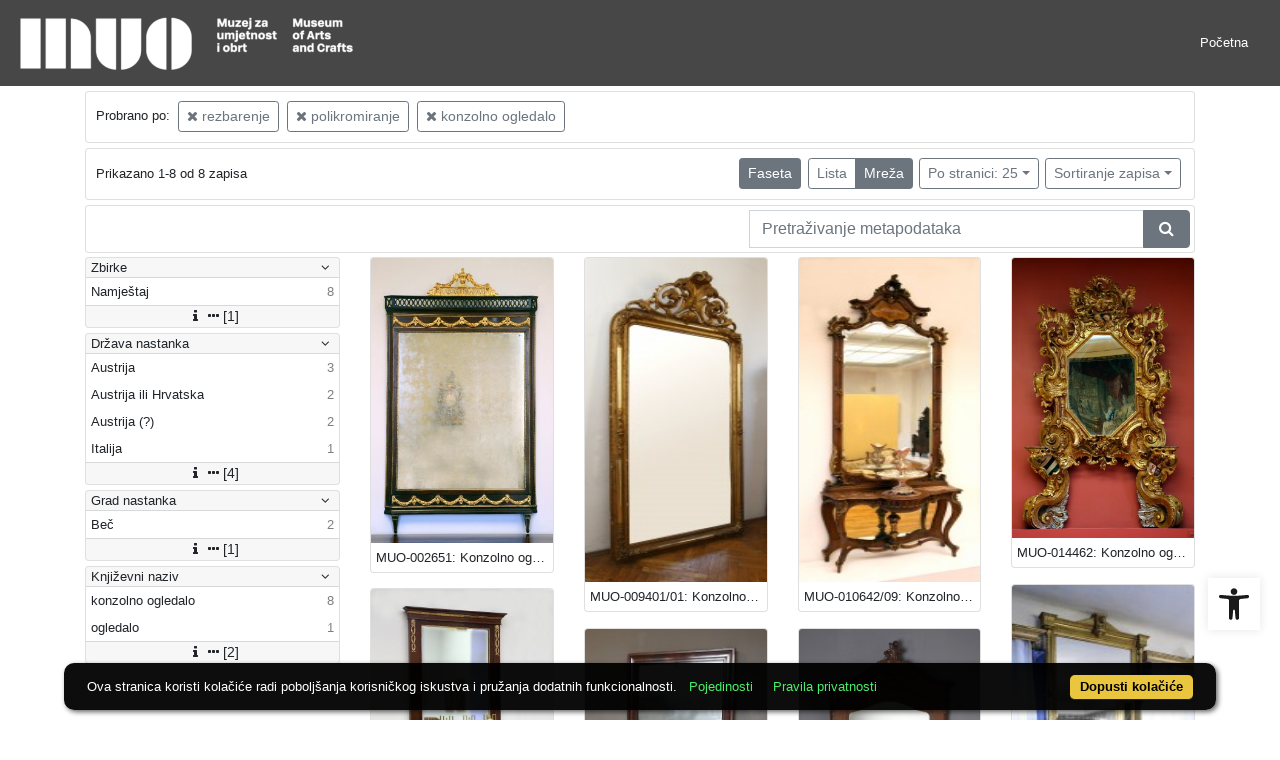

--- FILE ---
content_type: text/html; charset=UTF-8
request_url: https://repozitorij.muo.hr/api.php?pr=facets&mrf%5B10138%5D%5B257038%5D=o&mrf%5B10138%5D%5B257338%5D=o&mrf%5B10053%5D%5B236384%5D=a&idnot=30287&view=grid&page=1&ps=25
body_size: 1604
content:
<div class="card indigo-facet"><div class="card-header indigo-facet-header d-flex justify-content-between" data-toggle="collapse" data-target=".f0" onclick="Indigo.Front.Facet.toggleCollapse(event);"><div class="indigo-facet-header-text">Zbirke</div><i class="fa fa-angle-down fa-fw indigo-facet-header-icon"></i></div><div class="collapse show f0"><div class="card-body indigo-facet-body"><a class="d-flex justify-content-between indigo-facet-item" href="./?pr=l&mrf%5B10138%5D%5B257038%5D=o&mrf%5B10138%5D%5B257338%5D=o&mrf%5B10053%5D%5B236384%5D=a&idnot=30287&view=grid&page=1&ps=25&mr[234978]=a&fc[10002][a234978]=mr%5B234978%5D%3Da"><div class="indigo-facet-item-text">Namještaj</div><div class="indigo-facet-item-count">8</div></a></div></div><div class="card-footer indigo-facet-footer collapse show f0"><a class="indigo-facet-item-more" href="./?pr=facet&mrf%5B10138%5D%5B257038%5D=o&mrf%5B10138%5D%5B257338%5D=o&mrf%5B10053%5D%5B236384%5D=a&idnot=30287&view=grid&ps=25&fid=10002&fc%5Bpager%5D%5Bsize%5D=30" title="Pokaži više" data-route="./api.php?pr=facet&mrf%5B10138%5D%5B257038%5D=o&mrf%5B10138%5D%5B257338%5D=o&mrf%5B10053%5D%5B236384%5D=a&idnot=30287&view=grid&ps=25&fid=10002&fc%5Bpager%5D%5Bsize%5D=30" data-toggle="modal" data-target="#indigo_modal" onclick="Indigo.Front.SingleFacetCheckbox.loadFacet(event);" data-facet="{&quot;label&quot;:&quot;Zbirke&quot;,&quot;facet_id&quot;:10002}"><i class="fa fa-sort-amount-desc fa-fw"></i><i class="fa fa-info fa-fw"></i><i class="fa fa-ellipsis-h fa-fw"></i>[1]</a></div></div><div class="card indigo-facet"><div class="card-header indigo-facet-header d-flex justify-content-between" data-toggle="collapse" data-target=".f1" onclick="Indigo.Front.Facet.toggleCollapse(event);"><div class="indigo-facet-header-text">Država nastanka</div><i class="fa fa-angle-down fa-fw indigo-facet-header-icon"></i></div><div class="collapse show f1"><div class="card-body indigo-facet-body"><a class="d-flex justify-content-between indigo-facet-item" href="./?pr=l&mrf%5B10138%5D%5B257038%5D=o&mrf%5B10138%5D%5B257338%5D=o&mrf%5B10053%5D%5B236384%5D=a&idnot=30287&view=grid&page=1&ps=25&mr[242562]=a&fc[10004][a242562]=mr%5B242562%5D%3Da"><div class="indigo-facet-item-text">Austrija</div><div class="indigo-facet-item-count">3</div></a><a class="d-flex justify-content-between indigo-facet-item" href="./?pr=l&mrf%5B10138%5D%5B257038%5D=o&mrf%5B10138%5D%5B257338%5D=o&mrf%5B10053%5D%5B236384%5D=a&idnot=30287&view=grid&page=1&ps=25&mr[242702]=a&fc[10004][a242702]=mr%5B242702%5D%3Da"><div class="indigo-facet-item-text">Austrija ili Hrvatska</div><div class="indigo-facet-item-count">2</div></a><a class="d-flex justify-content-between indigo-facet-item" href="./?pr=l&mrf%5B10138%5D%5B257038%5D=o&mrf%5B10138%5D%5B257338%5D=o&mrf%5B10053%5D%5B236384%5D=a&idnot=30287&view=grid&page=1&ps=25&mr[242631]=a&fc[10004][a242631]=mr%5B242631%5D%3Da"><div class="indigo-facet-item-text">Austrija (?)</div><div class="indigo-facet-item-count">2</div></a><a class="d-flex justify-content-between indigo-facet-item" href="./?pr=l&mrf%5B10138%5D%5B257038%5D=o&mrf%5B10138%5D%5B257338%5D=o&mrf%5B10053%5D%5B236384%5D=a&idnot=30287&view=grid&page=1&ps=25&mr[242576]=a&fc[10004][a242576]=mr%5B242576%5D%3Da"><div class="indigo-facet-item-text">Italija</div><div class="indigo-facet-item-count">1</div></a></div></div><div class="card-footer indigo-facet-footer collapse show f1"><a class="indigo-facet-item-more" href="./?pr=facet&mrf%5B10138%5D%5B257038%5D=o&mrf%5B10138%5D%5B257338%5D=o&mrf%5B10053%5D%5B236384%5D=a&idnot=30287&view=grid&ps=25&fid=10004&fc%5Bpager%5D%5Bsize%5D=30" title="Pokaži više" data-route="./api.php?pr=facet&mrf%5B10138%5D%5B257038%5D=o&mrf%5B10138%5D%5B257338%5D=o&mrf%5B10053%5D%5B236384%5D=a&idnot=30287&view=grid&ps=25&fid=10004&fc%5Bpager%5D%5Bsize%5D=30" data-toggle="modal" data-target="#indigo_modal" onclick="Indigo.Front.SingleFacetCheckbox.loadFacet(event);" data-facet="{&quot;label&quot;:&quot;Dr\u017eava nastanka&quot;,&quot;facet_id&quot;:10004}"><i class="fa fa-sort-amount-desc fa-fw"></i><i class="fa fa-info fa-fw"></i><i class="fa fa-ellipsis-h fa-fw"></i>[4]</a></div></div><div class="card indigo-facet"><div class="card-header indigo-facet-header d-flex justify-content-between" data-toggle="collapse" data-target=".f2" onclick="Indigo.Front.Facet.toggleCollapse(event);"><div class="indigo-facet-header-text">Grad nastanka</div><i class="fa fa-angle-down fa-fw indigo-facet-header-icon"></i></div><div class="collapse show f2"><div class="card-body indigo-facet-body"><a class="d-flex justify-content-between indigo-facet-item" href="./?pr=l&mrf%5B10138%5D%5B257038%5D=o&mrf%5B10138%5D%5B257338%5D=o&mrf%5B10053%5D%5B236384%5D=a&idnot=30287&view=grid&page=1&ps=25&mr[243058]=a&fc[10010][a243058]=mr%5B243058%5D%3Da"><div class="indigo-facet-item-text">Beč</div><div class="indigo-facet-item-count">2</div></a></div></div><div class="card-footer indigo-facet-footer collapse show f2"><a class="indigo-facet-item-more" href="./?pr=facet&mrf%5B10138%5D%5B257038%5D=o&mrf%5B10138%5D%5B257338%5D=o&mrf%5B10053%5D%5B236384%5D=a&idnot=30287&view=grid&ps=25&fid=10010&fc%5Bpager%5D%5Bsize%5D=30" title="Pokaži više" data-route="./api.php?pr=facet&mrf%5B10138%5D%5B257038%5D=o&mrf%5B10138%5D%5B257338%5D=o&mrf%5B10053%5D%5B236384%5D=a&idnot=30287&view=grid&ps=25&fid=10010&fc%5Bpager%5D%5Bsize%5D=30" data-toggle="modal" data-target="#indigo_modal" onclick="Indigo.Front.SingleFacetCheckbox.loadFacet(event);" data-facet="{&quot;label&quot;:&quot;Grad nastanka&quot;,&quot;facet_id&quot;:10010}"><i class="fa fa-sort-amount-desc fa-fw"></i><i class="fa fa-info fa-fw"></i><i class="fa fa-ellipsis-h fa-fw"></i>[1]</a></div></div><div class="card indigo-facet"><div class="card-header indigo-facet-header d-flex justify-content-between" data-toggle="collapse" data-target=".f3" onclick="Indigo.Front.Facet.toggleCollapse(event);"><div class="indigo-facet-header-text">Književni naziv</div><i class="fa fa-angle-down fa-fw indigo-facet-header-icon"></i></div><div class="collapse show f3"><div class="card-body indigo-facet-body"><a class="d-flex justify-content-between indigo-facet-item" href="./?pr=l&mrf%5B10138%5D%5B257038%5D=o&mrf%5B10138%5D%5B257338%5D=o&mrf%5B10053%5D%5B236384%5D=a&idnot=30287&view=grid&page=1&ps=25&mr[236384]=a&fc[10003][a236384]=mr%5B236384%5D%3Da"><div class="indigo-facet-item-text">konzolno ogledalo</div><div class="indigo-facet-item-count">8</div></a><a class="d-flex justify-content-between indigo-facet-item" href="./?pr=l&mrf%5B10138%5D%5B257038%5D=o&mrf%5B10138%5D%5B257338%5D=o&mrf%5B10053%5D%5B236384%5D=a&idnot=30287&view=grid&page=1&ps=25&mr[235810]=a&fc[10003][a235810]=mr%5B235810%5D%3Da"><div class="indigo-facet-item-text">ogledalo</div><div class="indigo-facet-item-count">1</div></a></div></div><div class="card-footer indigo-facet-footer collapse show f3"><a class="indigo-facet-item-more" href="./?pr=facet&mrf%5B10138%5D%5B257038%5D=o&mrf%5B10138%5D%5B257338%5D=o&mrf%5B10053%5D%5B236384%5D=a&idnot=30287&view=grid&ps=25&fid=10003&fc%5Bpager%5D%5Bsize%5D=30" title="Pokaži više" data-route="./api.php?pr=facet&mrf%5B10138%5D%5B257038%5D=o&mrf%5B10138%5D%5B257338%5D=o&mrf%5B10053%5D%5B236384%5D=a&idnot=30287&view=grid&ps=25&fid=10003&fc%5Bpager%5D%5Bsize%5D=30" data-toggle="modal" data-target="#indigo_modal" onclick="Indigo.Front.SingleFacetCheckbox.loadFacet(event);" data-facet="{&quot;label&quot;:&quot;Knji\u017eevni naziv&quot;,&quot;facet_id&quot;:10003}"><i class="fa fa-sort-amount-desc fa-fw"></i><i class="fa fa-info fa-fw"></i><i class="fa fa-ellipsis-h fa-fw"></i>[2]</a></div></div><script type="text/html" id="used_facets">{"status":"y","single_facet_loading_template_html":"<div class=\"card\"><div class=\"card-header indigo-single-facet-header\"><div class=\"d-flex justify-content-between\"><div class=\"indigo-single-facet-header-text\">{label}<\/div><button class=\"btn btn-sm btn-secondary m-1\" type=\"button\" data-dismiss=\"modal\"><i class=\"fa fa-times\"><\/i><\/button><\/div><\/div><div class=\"card-body indigo-single-facet-body\"><div class=\"indigo-single-facet-toolbar row\"><div class=\"offset-md-4 col-md-4 col-12 indigo-single-facet-toolbar-column\"><div class=\"indigo-single-facet-container-pager\"><div class=\"btn-group\"><div class=\"btn btn-sm btn-outline-secondary disabled\" title=\"Idi na prethodnu stranicu\"><i class=\"fa fa-arrow-left\"><\/i><\/div><div class=\"btn btn-sm btn-secondary disabled\">?\/?<\/div><div class=\"btn btn-sm btn-outline-secondary disabled\" title=\"Idi na sljede\u0107u stranicu\"><i class=\"fa fa-arrow-right\"><\/i><\/div><\/div><\/div><\/div><div class=\"col-md-4 col-12 indigo-single-facet-toolbar-column\"><div class=\"d-inline-block text-right\"><div class=\"btn-group ml-1\"><div class=\"btn btn-sm btn-outline-secondary disabled\" title=\"Sortiraj po broju zapisa\">Broj zapisa<\/div><div class=\"btn btn-sm btn-outline-secondary disabled\" title=\"Sortiraj po nazivu\">Naziv<\/div><\/div><div class=\"btn-group ml-1\"><div class=\"btn btn-sm btn-outline-secondary disabled\" title=\"Rastu\u0107e\"><i class=\"fa fa-sort-amount-asc\"><\/i><\/div><div class=\"btn btn-sm btn-outline-secondary disabled\" title=\"Padaju\u0107e\"><i class=\"fa fa-sort-amount-desc\"><\/i><\/div><\/div><\/div><\/div><\/div><div class=\"indigo-single-facet-content-loading-animation\"><div class=\"text-center p-5\"><div class=\"la-line-scale la-dark w-100\"><div><\/div><div><\/div><div><\/div><div><\/div><div><\/div><\/div><\/div><\/div><\/div><\/div>","single_facet_info_loading_template_html":"<div class=\"indigo-single-facet-info-container\"><div class=\"card indigo-single-facet-info-card\"><div class=\"card-header indigo-single-facet-info-header\"><div class=\"indigo-single-facet-info-title\">{label}<\/div><div class=\"indigo-single-facet-info-header-button-container\"><button class=\"btn btn-sm btn-secondary ml-1 indigo-single-facet-info-header-button\"><i class=\"fa fa-info-circle\"><\/i><\/button><button class=\"btn btn-sm btn-secondary ml-1 indigo-single-facet-info-header-button\"><i class=\"fa fa-times\"><\/i><\/button><\/div><\/div><div class=\"card-body indigo-single-facet-info-body\"><div class=\"text-center p-5\"><div class=\"la-line-scale la-dark w-100\"><div><\/div><div><\/div><div><\/div><div><\/div><div><\/div><\/div><\/div><\/div><\/div><\/div>"}</script>